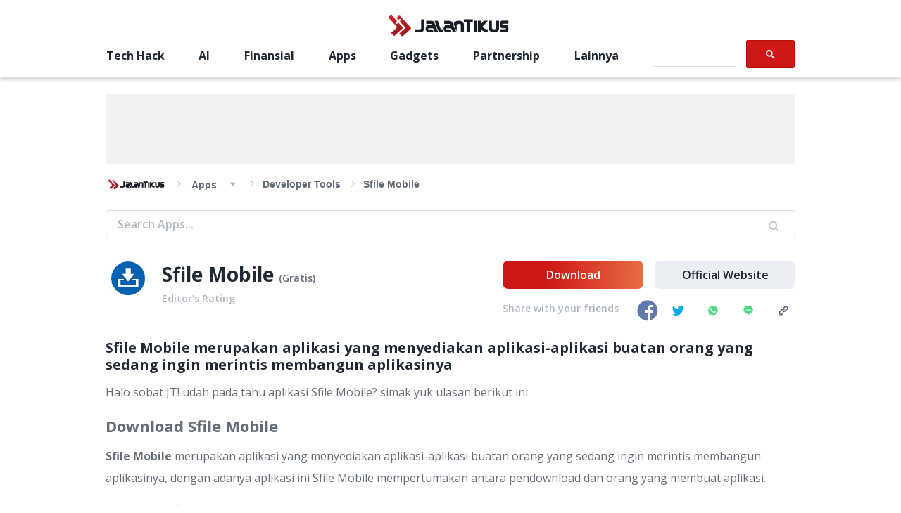

--- FILE ---
content_type: text/html; charset=utf-8
request_url: https://jalantikus.com/apps/sfile-mobi-monetizing-your-file/
body_size: 10030
content:
<!doctype html><html lang="id"><head><meta charset="utf-8"/><meta name="language" content="Indonesian"/><meta name="viewport" content="width=device-width,initial-scale=1,maximum-scale=1,user-scalable=no,minimum-scale=1"><meta name="geo.region" content="ID-JK"/><meta name="geo.placename" content="Jakarta"/><meta name="google-site-verification" content="Cn_w4FUeEW9fXZdrf3LbYU5mUiLj59PmsFC6jKeP0eI"/><meta name="google-site-verification" content="wgW-epNGIIx_ys2V7OJy6ypAYnoZF1SHZ-gkw2YoWBw"/><meta property="fb:app_id" content="391633060859123"/><meta property="fb:pages" content="387823967920385"/><meta name="dailymotion-domain-verification" content="dmnxibfwg9x7fyuzy"/><meta name="dailymotion-domain-verification" content="dmeehiqbeslxystf2"/><title data-rh="true">Sfile Mobile | JalanTikus</title><meta data-rh="true" name="description" content="Sfile Mobile merupakan aplikasi yang menyediakan aplikasi-aplikasi buatan orang yang sedang ingin merintis membangun aplikasinya"/><meta data-rh="true" property="og:site_name" content="JalanTikus"/><meta data-rh="true" property="og:url" content="https://jalantikus.com/apps/sfile-mobi-monetizing-your-file/"/><meta data-rh="true" property="og:type" content="article"/><meta data-rh="true" property="og:title" content="Sfile Mobile | JalanTikus"/><meta data-rh="true" property="og:description" content="Sfile Mobile merupakan aplikasi yang menyediakan aplikasi-aplikasi buatan orang yang sedang ingin merintis membangun aplikasinya"/><meta data-rh="true" property="og:image" content="[data-uri]"/><meta data-rh="true" property="og:image:width" content="600"/><meta data-rh="true" property="og:image:height" content="315"/><meta data-rh="true" name="twitter:card" content="summary_large_image"/><meta data-rh="true" name="twitter:creator" content="jalantikuscom"/><meta data-rh="true" name="twitter:title" content="Sfile Mobile | JalanTikus"/><meta data-rh="true" name="twitter:description" content="Sfile Mobile merupakan aplikasi yang menyediakan aplikasi-aplikasi buatan orang yang sedang ingin merintis membangun aplikasinya"/><link data-rh="true" rel="canonical" href="https://jalantikus.com/apps/sfile-mobi-monetizing-your-file/"/><link data-rh="true" rel="amphtml" href="https://jalantikus.com/amp/apps/sfile-mobi-monetizing-your-file/"/><link rel="preconnect" href="https://fonts.gstatic.com/" crossorigin><link rel="dns-prefetch" href="https://fonts.gstatic.com/"><link rel="preconnect" href="https://api.dailymotion.com/" crossorigin><link rel="dns-prefetch" href="https://api.dailymotion.com/"><link rel="preconnect" href="https://cdnjs.cloudflare.com/" crossorigin><link rel="dns-prefetch" href="https://cdnjs.cloudflare.com/"><link rel="preload" href="https://fonts.googleapis.com/css2?family=Open+Sans:wght@400;600;700&family=Roboto:wght@100&display=swap" as="style"><link rel="stylesheet" href="https://fonts.googleapis.com/css2?family=Open+Sans:wght@400;600;700&family=Roboto:wght@100&display=swap"><link rel="shortcut icon" href="/assets/favicon/favicon.ico"><link rel="apple-touch-icon" sizes="57x57" href="/assets/favicon/apple-touch-icon-57x57.png"><link rel="icon" type="image/png" href="/assets/favicon/favicon-192x192.png" sizes="192x192"><link rel="icon" type="image/png" href="/assets/favicon/favicon-160x160.png" sizes="160x160"><link rel="icon" type="image/png" href="/assets/favicon/favicon-96x96.png" sizes="96x96"><link rel="icon" type="image/png" href="/assets/favicon/favicon-16x16.png" sizes="16x16"><link rel="icon" type="image/png" href="/assets/favicon/favicon-32x32.png" sizes="32x32"><link rel="apple-touch-icon" sizes="57x57" href="/assets/favicon/apple-touch-icon-57x57.png"><link rel="apple-touch-icon" sizes="114x114" href="/assets/favicon/apple-touch-icon-114x114.png"><link rel="apple-touch-icon" sizes="72x72" href="/assets/favicon/apple-touch-icon-72x72.png"><link rel="apple-touch-icon" sizes="144x144" href="/assets/favicon/apple-touch-icon-144x144.png"><link rel="apple-touch-icon" sizes="60x60" href="/assets/favicon/apple-touch-icon-60x60.png"><link rel="apple-touch-icon" sizes="120x120" href="/assets/favicon/apple-touch-icon-120x120.png"><link rel="apple-touch-icon" sizes="76x76" href="/assets/favicon/apple-touch-icon-76x76.png"><link rel="apple-touch-icon" sizes="152x152" href="/assets/favicon/apple-touch-icon-152x152.png"><link rel="apple-touch-icon" sizes="180x180" href="/assets/favicon/apple-touch-icon-180x180.png"><link rel="apple-touch-icon" href="/assets/favicon/apple-touch-icon.png"><link rel="manifest" href="/manifest.json"/><meta name="amp-google-client-id-api" content="googleanalytics"><meta name="msapplication-TileColor" content="#b91d47"/><meta name="msapplication-TileImage" content="/assets/favicon/mstile-144x144.png"/><meta name="msapplication-config" content="/assets/favicon/browserconfig.xml"/><meta name="theme-color" content="#1e252c"/><script async src="https://securepubads.g.doubleclick.net/tag/js/gpt.js"></script><script async src="https://pagead2.googlesyndication.com/pagead/js/adsbygoogle.js?client=ca-pub-3376685942337626" crossorigin="anonymous"></script><script type="application/ld+json">{"@type":"WebSite","@id":"https://jalantikus.com/#website","url":"https://jalantikus.com/","name":"JalanTikus.com","description":"Application and Technology News","publisher":{"@id":"https://jalantikus.com/#organization"},"alternateName":"JT", "potentialAction":{"@type":"SearchAction","target":{"@type":"EntryPoint","urlTemplate":"https://jalantikus.com/search/{search_term_string}"},"query-input":"required name=search_term_string"}, "inLanguage":"id-ID"}</script><script type="application/ld+json">{"@type":"Organization","@id":"https://jalantikus.com/#organization","name":"JalanTikus","alternateName":"JT","url":"https://jalantikus.com","logo":{"@type":"ImageObject","inLanguage":"id-ID","@id":"https://jalantikus.com/#/schema/logo/image/","url":"https://jalantikus.com/assets/images/logo.png","contentUrl":"https://jalantikus.com/assets/images/logo.png","width":"296","height":"79", "caption":"JalanTikus"},"image":{"@id":"https://jalantikus.com/#/schema/logo/image/"},"sameAs":["https://www.facebook.com/JalanTikus","https://instagram.com/jalantikusid/","https://plus.google.com/+JalantikusID","https://www.youtube.com/user/JalanTikusOfficial","https://twitter.com/jalantikuscom"]}</script><script>!function(e,t,n,c,o,a,f){e.fbq||(o=e.fbq=function(){o.callMethod?o.callMethod.apply(o,arguments):o.queue.push(arguments)},e._fbq||(e._fbq=o),o.push=o,o.loaded=!0,o.version="2.0",o.queue=[],(a=t.createElement(n)).async=!0,a.src="https://connect.facebook.net/en_US/fbevents.js",(f=t.getElementsByTagName(n)[0]).parentNode.insertBefore(a,f))}(window,document,"script"),fbq("init","696041037718286"),fbq("track","PageView")</script><script>!function(t,h,e,j,s,n){t.hj=t.hj||function(){(t.hj.q=t.hj.q||[]).push(arguments)},t._hjSettings={hjid:1771071,hjsv:6},s=h.getElementsByTagName("head")[0],(n=h.createElement("script")).async=1,n.src="https://static.hotjar.com/c/hotjar-"+t._hjSettings.hjid+".js?sv="+t._hjSettings.hjsv,s.appendChild(n)}(window,document)</script><script type="text/javascript">!function(t,e){t[e]=t[e]||function t(){(t.q=t.q||[]).push(arguments)},t[e].v=t[e].v||2,function(t,n,c,o,i,a){function f(o,i){(o=function(n,c){try{if(c=(n=t.localStorage).getItem("_aQS02NjcyN0JCMzRGODlBNkRFNEU2MkE1MEEtMQ"))return JSON.parse(c).lgk||[];if((n.getItem("v4%61c%31%65iZr0")||"").split(",")[4]>0)return[[e+"-engaged","true"]]}catch(t){}}())&&typeof o.forEach===c&&(i=t[n].pubads())&&o.forEach((function(t){t&&t[0]&&i.setTargeting(t[0],t[1]||"")}))}(a=t[n]=t[n]||{}).cmd=a.cmd||[],typeof a.pubads===c?f():typeof a.cmd.unshift===c?a.cmd.unshift(f):a.cmd.push(f)}(window,"googletag","function")}(window,decodeURI("admira%6c")),function(t,e,n){n=t.createElement(e),t=t.getElementsByTagName(e)[0],n.async=1,n.src="https://tackytrains.com/build/787478325/fd4658427a4544b0f30f0505e80.index.js",t.parentNode.insertBefore(n,t)}(document,"script")</script><script>!function(e,t,a,n,g){e[n]=e[n]||[],e[n].push({"gtm.start":(new Date).getTime(),event:"gtm.js"});var m=t.getElementsByTagName(a)[0],r=t.createElement(a);r.async=!0,r.src="https://www.googletagmanager.com/gtm.js?id=GTM-WVNL8MB",m.parentNode.insertBefore(r,m)}(window,document,"script","dataLayer")</script><script async src="https://securepubads.g.doubleclick.net/tag/js/gpt.js"></script><script type="text/javascript">window.AviviD=window.AviviD||{settings:{},status:{}},AviviD.web_id="jalantikus",AviviD.category_id="20221024000002",AviviD.tracking_platform="likr",function(e,t,a,i,n){e[i]=e[i]||[],e[i].push({"gtm.start":(new Date).getTime(),event:"gtm.js"});var m=t.getElementsByTagName(a)[0],s=t.createElement(a);s.async=!0,s.src="https://www.googletagmanager.com/gtm.js?id=GTM-W9F4QDN&timestamp="+(new Date).getTime(),m.parentNode.insertBefore(s,m)}(window,document,"script","dataLayer"),function(e,t,a,i,n){e[i]=e[i]||[],e[i].push({"gtm.start":(new Date).getTime(),event:"gtm.js"});var m=t.getElementsByTagName(a)[0],s=t.createElement(a);s.async=!0,s.src="https://www.googletagmanager.com/gtm.js?id=GTM-MKB8VFG&timestamp="+(new Date).getTime(),m.parentNode.insertBefore(s,m)}(window,document,"script","dataLayer")</script><link href="/static/css/main.8183d0ab.chunk.css" rel="stylesheet"></head><body><noscript><iframe src="https://www.googletagmanager.com/ns.html?id=GTM-WVNL8MB" height="0" width="0" style="display:none;visibility:hidden"></iframe></noscript><script>var article_content=[],jt_content=[],apps_content=[]</script><noscript>You need to enable JavaScript to run this app.</noscript><div id="root"><div class="ad_wrapper homepage mobile" style="min-width:300px;min-height:31px;display:flex;justify-content:center;align-items:center"><div id="JT_320x100_top"></div></div><header></header><main class="container-common__wrapper" id="downloadDetailPage"><div class="container-common__vertical-banner"><div class="" style="min-width:120px;min-height:240px"><div class="adunitContainer"><div class="adBox"></div></div></div></div><div class="container-common"><div class="ad_wrapper desktop" style="min-height:100px"><div id="JT_970x90_top"></div></div><div class="ad_wrapper mobile" style="min-height:100px"><div id="JT_320x100"></div></div><div class="video-category__breadcrumbs"><div class="breadcrumbs-wrapper" style="font-family:Helvetica"><div class="breadcrumbs-logo_wrapper"><a href="/"><img src="/6a435a2337e0b3c935361ece3f844a1d.png" alt="logo"/></a></div><ul class="breadcrumbs category-small" itemscope="" itemType="http://schema.org/BreadcrumbList"><div><li class="breadcrumb-with-dropdown" itemProp="itemListElement" itemscope="" itemType="http://schema.org/ListItem"><a itemProp="item" href="/apps/category/"><span itemProp="name">apps</span></a><span class="breadcrumb-with-dropdown_arrow " itemProp="name"></span><meta itemProp="position" content="1"/></li></div><li class="breadcrumb-current" itemProp="itemListElement" itemscope="" itemType="http://schema.org/ListItem"><a href="/apps/category/developer-tools/" style="text-transform:capitalize" itemProp="item"><span itemProp="name">Developer Tools</span></a><meta itemProp="position" content="2"/></li><li class="breadcrumb-current" itemProp="itemListElement" itemscope="" itemType="http://schema.org/ListItem"><span itemProp="name">Sfile Mobile</span><meta itemProp="position" content="3"/></li></ul></div></div><div class="filter-wrapper"><div class="filter-wrapper__inner"><input type="text" value="" name="" id="" class="filter-input" placeholder="Search Apps..."/><p class="input__search-icon"><span class="icon-icon-zoom"></span></p></div></div><div class="apps-top-info__wrapper"><div class="apps-flex-item info"><div class="apps-info__wrapper"><div class="apps-icon__wrapper"><picture><source type="image/webp" srcSet="https://assets.jalantikus.com/assets/cache/40/40/apps/2020/08/06/icon-45-953f9.png.webp" data-srcset="https://assets.jalantikus.com/assets/cache/40/40/apps/2020/08/06/icon-45-953f9.png.webp"/><img data-src="https://assets.jalantikus.com/assets/cache/40/40/apps/2020/08/06/icon-45-953f9.png" width="48" height="48" alt="" src="https://assets.jalantikus.com/assets/cache/40/40/apps/2020/08/06/icon-45-953f9.png"/></picture></div><div class="apps-name__wrapper"><h1 class="apps-name__title">Sfile Mobile<!-- --> <span class="apps-payment-type">(<!-- -->Gratis<!-- -->)</span></h1><div class="apps-name__editor-rating">Editor’s Rating<div class="rating__wrapper"><span class="fa fa-star checked"></span><span class="fa fa-star checked"></span><span class="fa fa-star checked"></span><span class="fa fa-star"></span><span class="fa fa-star"></span></div></div></div></div></div><div class="apps-flex-item summary"><div class="apps-summary__wrapper"><div class="apps-summary">Sfile Mobile merupakan aplikasi yang menyediakan aplikasi-aplikasi buatan orang yang sedang ingin merintis membangun aplikasinya</div><div class="apps-summary-detail"><p>Halo sobat JT! udah pada tahu aplikasi Sfile Mobile? simak yuk ulasan berikut ini</p>

<h2>Download Sfile Mobile</h2>

<p><strong>Sfile Mobile</strong> merupakan aplikasi yang menyediakan aplikasi-aplikasi buatan orang yang sedang ingin merintis membangun aplikasinya, dengan adanya aplikasi ini Sfile Mobile mempertumakan antara pendownload dan orang yang membuat aplikasi.</p>

											<div class="belowFirstParagraph ad-300-container show-mobile show-tablet"></div>
											<div class="belowFirstParagraph ad-320-container show-mobile show-tablet"></div>
											<div class="belowFirstParagraph ad-728-container desktop show-laptop show-desktop"></div>
										
<p>Selain itu di Sfile Mobile, orang-orang yang membuat aplikasi juga bisa memperoleh keuntungan berupa uang Di Aplikasi ini kalian akan dibayar dari file yang kamu upload, kamu akan dibayar dari setiap user yang melakukan download pada file kamu
- Untuk penarikan pulsa minimum Rp. 6000
- Untuk penarikan Bank Transfer minimum Rp. 100.000
- Untuk penarikan PayPal minimum Rp. 200.000</p>

<p>Gimana sobat JT? menarikkan? buruan downlod <strong>Sfile Mobile</strong> sekarang juga</p></div></div><div class="apps-spec__wrapper"><div class="apps-spec__item"><div class="apps-spec__type">OS</div><div class="apps-spec__name">Android</div></div><div class="apps-spec__item"><div class="apps-spec__type">Developer</div><div class="apps-spec__name"></div></div><div class="apps-spec__item"><div class="apps-spec__type">Category</div><div class="apps-spec__name">Apps</div></div><div class="apps-spec__item"><div class="apps-spec__type">Version</div><div class="apps-spec__name">1.0</div></div><div class="apps-spec__item"><div class="apps-spec__type">Release</div><div class="apps-spec__name">06 August 2020</div></div><div class="apps-spec__item"><div class="apps-spec__type">License</div><div class="apps-spec__name">Gratis</div></div></div></div><div class="apps-flex-item action"><div class="apps-actions__wrapper"><a href="/handler/download/?u=" target="_blank" class="btn-download-apps-red">Download</a><a href="#" class="btn-grey">Official Website</a></div><div class="social-wrapper"><p>Share with your friends</p><a href="https://www.facebook.com/sharer/sharer.php?u=https://jalantikus.com/apps/sfile-mobi-monetizing-your-file/" target="_blank" class="social-icon__wrapper" rel="noreferrer"><span class="icon-social-fb default"></span></a><a href="https://twitter.com/intent/tweet?url=https://jalantikus.com/apps/sfile-mobi-monetizing-your-file/&amp;text=Sfile%20Mobile" target="_blank" class="social-icon__wrapper" rel="noreferrer"><span class="icon-social-twitter"></span></a><a href="https://api.whatsapp.com/send?text=Sfile%20Mobile https://jalantikus.com/apps/sfile-mobi-monetizing-your-file/" target="_blank" class="social-icon__wrapper" rel="noreferrer"><span class="icon-social-whatsapp"></span></a><a href="line://msg/text/Sfile%20Mobile https://jalantikus.com/apps/sfile-mobi-monetizing-your-file/" target="_blank" class="social-icon__wrapper" rel="noreferrer"><span class="icon-social-line"></span></a><span class="social-icon__wrapper"><span class="icon-social-url"></span></span></div></div></div><div class="apps-section__wrapper"><div class="apps-section__title undefined"><div class="sub-title__wrapper"><span class="icon-icon-double-arrow"></span><h2 class="sub-title__text title-large 
            null
            null
          ">Rekomendasi Lainnya</h2></div></div><div class="apps-section__summary d-mobile"></div><div class="apps-wrapper"><div class="apps-item"><div class="apps-item__img-wrapper"><picture><source type="image/webp" srcSet="https://assets.jalantikus.com/assets/cache/40/40/games/2015/06/02/minecraft-icon.png.webp" data-srcset="https://assets.jalantikus.com/assets/cache/40/40/games/2015/06/02/minecraft-icon.png.webp"/><img src="https://assets.jalantikus.com/assets/cache/40/40/games/2015/06/02/minecraft-icon.png" data-src="https://assets.jalantikus.com/assets/cache/40/40/games/2015/06/02/minecraft-icon.png" class="" alt="Minecraft: Pocket Edition"/></picture></div><div class="apps-item__info-wrapper"><a href="/games/minecraft-pocket-edition/" class="apps-item__name">Minecraft: Pocket Edition</a><a href="https://help.mojang.com/" class="apps-item__category">Mojang</a></div><a href="/games/minecraft-pocket-edition/" class="btn-download-apps">Download</a></div><div class="apps-item"><div class="apps-item__img-wrapper"><picture><img src="[data-uri]" data-src="[data-uri]" class="" alt="Default Image"/></picture></div><div class="apps-item__info-wrapper"><a class="apps-item__name"></a><a class="apps-item__category"></a></div><a class="btn-download-apps">Download</a></div><div class="apps-item"><div class="apps-item__img-wrapper"><picture><source type="image/webp" srcSet="https://assets.jalantikus.com/assets/cache/40/40/apps/2017/12/08/turbo-vpn-buka-situs-yang-diblokir-icon.png.webp" data-srcset="https://assets.jalantikus.com/assets/cache/40/40/apps/2017/12/08/turbo-vpn-buka-situs-yang-diblokir-icon.png.webp"/><img src="https://assets.jalantikus.com/assets/cache/40/40/apps/2017/12/08/turbo-vpn-buka-situs-yang-diblokir-icon.png" data-src="https://assets.jalantikus.com/assets/cache/40/40/apps/2017/12/08/turbo-vpn-buka-situs-yang-diblokir-icon.png" class="" alt="Turbo VPN - Buka Situs Yang Diblokir"/></picture></div><div class="apps-item__info-wrapper"><a href="/apps/turbo-vpn-buka-situs-yang-diblokir/" class="apps-item__name">Turbo VPN - Buka Situs Yang Diblokir</a><a href="https://play.google.com/store/apps/developer?id=Turbo+VPN" class="apps-item__category">Turbo VPN</a></div><a href="/apps/turbo-vpn-buka-situs-yang-diblokir/" class="btn-download-apps">Download</a></div><div class="apps-item"><div class="apps-item__img-wrapper"><picture><source type="image/webp" srcSet="https://assets.jalantikus.com/assets/cache/40/40/apps/2016/04/29/google-play-store-icon.png.webp" data-srcset="https://assets.jalantikus.com/assets/cache/40/40/apps/2016/04/29/google-play-store-icon.png.webp"/><img src="https://assets.jalantikus.com/assets/cache/40/40/apps/2016/04/29/google-play-store-icon.png" data-src="https://assets.jalantikus.com/assets/cache/40/40/apps/2016/04/29/google-play-store-icon.png" class="" alt="Google Play Store"/></picture></div><div class="apps-item__info-wrapper"><a href="/apps/google-play-store/" class="apps-item__name">Google Play Store</a><a href="https://www.google.com/mobile/android/" class="apps-item__category">Google Inc.</a></div><a href="/apps/google-play-store/" class="btn-download-apps">Download</a></div><div class="apps-item"><div class="apps-item__img-wrapper"><picture><source type="image/webp" srcSet="https://assets.jalantikus.com/assets/cache/40/40/games/2020/03/30/animal-crossing-logo-3172b.jpg.webp" data-srcset="https://assets.jalantikus.com/assets/cache/40/40/games/2020/03/30/animal-crossing-logo-3172b.jpg.webp"/><img src="https://assets.jalantikus.com/assets/cache/40/40/games/2020/03/30/animal-crossing-logo-3172b.jpg" data-src="https://assets.jalantikus.com/assets/cache/40/40/games/2020/03/30/animal-crossing-logo-3172b.jpg" class="" alt="Animal Crossing: Pocket Camp"/></picture></div><div class="apps-item__info-wrapper"><a href="/games/animal-crossing-pocket-camp/" class="apps-item__name">Animal Crossing: Pocket Camp</a><a href="http://www.nintendo.com/" class="apps-item__category">Nintendo</a></div><a href="/games/animal-crossing-pocket-camp/" class="btn-download-apps">Download</a></div><div class="apps-item"><div class="apps-item__img-wrapper"><picture><source type="image/webp" srcSet="https://assets.jalantikus.com/assets/cache/40/40/apps/old/microsoft-mobile.jpg.webp" data-srcset="https://assets.jalantikus.com/assets/cache/40/40/apps/old/microsoft-mobile.jpg.webp"/><img src="https://assets.jalantikus.com/assets/cache/40/40/apps/old/microsoft-mobile.jpg" data-src="https://assets.jalantikus.com/assets/cache/40/40/apps/old/microsoft-mobile.jpg" class="" alt="Microsoft Office Mobile"/></picture></div><div class="apps-item__info-wrapper"><a href="/apps/microsoft-office-mobile/" class="apps-item__name">Microsoft Office Mobile</a><a href="http://www.microsoft.com/hardware/" class="apps-item__category">Microsoft Corporation</a></div><a href="/apps/microsoft-office-mobile/" class="btn-download-apps">Download</a></div></div></div><div class="faq-section__container"><div class="faq-section__wrapper"><div class="faq-section__title">Frequently Asked Questions</div><div class="faq-section__content"><ul class="accordion css-accordion"><li class="accordion-item"><input type="checkbox" class="accordion-item-input" name="accordion" id="item-0"/><label for="item-0" class="accordion-item-hd">Apakah semua aplikasi &amp; games yang ada di JalanTikus dibagikan secara gratis dan legal?<span class="accordion-item-hd-cta"><span class="icon-icon-arrow-down"></span></span></label><div class="accordion-item-bd">Ya, JalanTikus hanya membagikan aplikasi & games yang gratis (Freeware) dan legal, dalam artian tidak (bajakan) hasil crack, patch atau semacamnya.</div></li><li class="accordion-item"><input type="checkbox" class="accordion-item-input" name="accordion" id="item-1"/><label for="item-1" class="accordion-item-hd">Apakah semua aplikasi &amp; games yang Saya download terbebas dari Virus?<span class="accordion-item-hd-cta"><span class="icon-icon-arrow-down"></span></span></label><div class="accordion-item-bd">Ya, JalanTikus selalu melakukan scanning dengan 3 jenis Antivirus (Kaspersky, AVG & Avast) sebelum menerbitkan suatu aplikasi atau games, sehingga bisa dijamin 100% terbebas dari virus.</div></li><li class="accordion-item"><input type="checkbox" class="accordion-item-input" name="accordion" id="item-2"/><label for="item-2" class="accordion-item-hd">Aplikasi &amp; Games yang Saya download meminta registrasi serial number setelah 30 hari?<span class="accordion-item-hd-cta"><span class="icon-icon-arrow-down"></span></span></label><div class="accordion-item-bd">Meskipun dibagikan secara gratis, namun ada beberapa aplikasi & games yang dibagikan secara Shareware, dalam arti hanya bisa digunakan dalam jangka waktu tertentu dan jika ingin lanjut menggunakannya kamu harus membeli lisensi aslinya.</div></li><li class="accordion-item"><input type="checkbox" class="accordion-item-input" name="accordion" id="item-3"/><label for="item-3" class="accordion-item-hd">Saya mempunyai aplikasi / games buatan sendiri, apa bisa diterbitkan di JalanTikus?<span class="accordion-item-hd-cta"><span class="icon-icon-arrow-down"></span></span></label><div class="accordion-item-bd"><p>Tentu saja bisa. Silahkan kirim email ke <a href="/cdn-cgi/l/email-protection#40292e262f002a212c212e34292b35336e232f2d"><span class="__cf_email__" data-cfemail="2d44434b426d474c414c43594446585e034e4240">[email&#160;protected]</span></a> dengan menyertakan Nama Aplikasi/Games, Deskripsi serta Lampiran File instalasi / (APK) jika Android</p></div></li><li class="accordion-item"><input type="checkbox" class="accordion-item-input" name="accordion" id="item-4"/><label for="item-4" class="accordion-item-hd">Kenapa aplikasi / games di JalanTikus tidak selalu update?<span class="accordion-item-hd-cta"><span class="icon-icon-arrow-down"></span></span></label><div class="accordion-item-bd"><p>Demi menjaga kualitas aplikasi dan games yang ada di JalanTikus, hingga saat ini kita masih melakukan upload-download secara manual, sehingga kuota sebesar ribuan aplikasi & games tidak dapat tercapai dalam waktu yang singkat.</p></div></li><li class="accordion-item"><input type="checkbox" class="accordion-item-input" name="accordion" id="item-5"/><label for="item-5" class="accordion-item-hd">Saya tidak menemukan pertanyaan yang tepat, di mana saya bisa bertanya?<span class="accordion-item-hd-cta"><span class="icon-icon-arrow-down"></span></span></label><div class="accordion-item-bd"><p>Kami dengan senang hati menjawab setiap pertanyaan yang masuk. Kirim pertanyaan kamu ke <a href="/cdn-cgi/l/email-protection#e28b8c848da288838e838c968b899791cc818d8f"><span class="__cf_email__" data-cfemail="96fff8f0f9d6fcf7faf7f8e2fffde3e5b8f5f9fb">[email&#160;protected]</span></a></p></div></li></ul></div></div></div></div><div class="container-common__vertical-banner"><div class="" style="min-width:120px;min-height:240px"><div class="adunitContainer"><div class="adBox"></div></div></div></div><div class="alert-copy-clip">Tautan berhasil disalin<span class="close-btn">X</span></div><div class="ads-sticky-bottom-mobile__wrapper"><div class="fixed-banner-mobile__close">x</div><div id="JT_320x100-sticky-bottom"></div></div></main><div class="external-popup-container"><div class="popup-overlay black"></div><div class="external-popup"><div class="popup-close icon-close">X</div><p class="external-popup-title">Keluar dari JalanTikus</p><img class="lazyload" data-src="/assets/images/external-bg.jpg" alt="Popup External Background JalanTikus"/><p>Apakah anda yakin untuk meninggalkan website JalanTikus?</p><div id="external"></div><div class="external-select"><div class="external-accept">Ya</div><div class="external-reject">Batal</div></div></div></div><footer><div class="footer-container"><div class="footer-column footer-column__logo"><a href="/"><img src="/121e83b3a82af355ca5eb88842c97235.png" alt="logo" style="height:51px"/></a><p class="footer-column__text caption-text">Solusi Lengkap Download Aplikasi dan Games, Informasi Teknologi, Lifestyle dan Gadget</p></div><div class="footer-column footer-column__redaksi"><p class="footer-column__title title-small">Redaksi JalanTikus</p><p class="footer-column__text caption-text">Gandaria 8 Office Tower</p><p class="footer-column__text caption-text">Jl. Arteri Pd. Indah No. 10,</p><p class="footer-column__text caption-text">Kec. Kby. Lama, Jakarta Selatan,</p><p class="footer-column__text caption-text">DKI Jakarta, 12240</p><p class="footer-column__text caption-text">Lantai 22, Unit C</p><p class="footer-column__text caption-text"><a class="footer-column__link" href="/cdn-cgi/l/email-protection#a4cdcac2cbe4cec5c8c5cad0cdcfd1d78ac7cbc9"><span class="__cf_email__" data-cfemail="1c75727a735c767d707d72687577696f327f7371">[email&#160;protected]</span></a></p><div class="footer-column__socials"><div class="footer-social-icons__wrapper"><a class="footer-social-icons__link" href="/handler/social/?u=https://www.facebook.com/JalanTikus/"><span class="icon-social-fb default"></span></a><a class="footer-social-icons__link" href="/handler/social/?u=https://www.instagram.com/jalantikusid/"><span class="icon-instagram colorized"></span></a><a class="footer-social-icons__link" href="/handler/social/?u=https://www.youtube.com/user/JalanTikusOfficial"><span class="icon-youtube red"></span></a><a class="footer-social-icons__link" href="/handler/social/?u=https://twitter.com/jalantikuscom"><span class="icon-social-twitter"></span></a><a class="footer-social-icons__link" href="/cdn-cgi/l/email-protection#264f484049664c474a4748524f4d53550845494b"><span class="icon-social-email"></span></a></div></div></div><div class="footer-column footer-column__nav"><p class="footer-column__title title-small">Tentang Jalantikus</p><ul><li class="footer-column__link-wrapper"><a class="footer-column__link caption-text" href="/tentang-kami/">Tentang Kami</a></li><li class="footer-column__link-wrapper"><a class="footer-column__link caption-text" href="/tentang-kami#redaksi">Redaksi</a></li><li class="footer-column__link-wrapper"><a class="footer-column__link caption-text" href="/pedoman/">Pedoman Media Siber</a></li><li class="footer-column__link-wrapper"><a class="footer-column__link caption-text" href="/disclaimer#proses-penulisan">Proses Penulisan Artikel</a></li><li class="footer-column__link-wrapper"><a class="footer-column__link caption-text" href="/contact/">Saran &amp; Kritik</a></li></ul></div><div class="footer-column footer-column__nav"><p class="footer-column__title title-small">Kategori Unggulan</p><ul><li class="footer-column__link-wrapper"><a class="footer-column__link caption-text" href="/tags/tech-hack/">Tech Hack</a></li><li class="footer-column__link-wrapper"><a class="footer-column__link caption-text" href="/games/">Games</a></li><li class="footer-column__link-wrapper"><a class="footer-column__link caption-text" href="/apps/">Apps</a></li><li class="footer-column__link-wrapper"><a class="footer-column__link caption-text" href="/hiburan/">Hiburan</a></li><li class="footer-column__link-wrapper"><a class="footer-column__link caption-text" href="/finansial/">Finansial</a></li><li class="footer-column__link-wrapper"><a class="footer-column__link caption-text" href="/tags/penghasil-uang/">Penghasil Uang</a></li></ul></div><div class="footer-copyright__mob sub-title">2025<!-- --> © JalanTikus.com All right reserved.</div></div><div><div class="footer-copyright__desk sub-title">2025<!-- --> © JalanTikus.com All right reserved.</div></div></footer></div><script data-cfasync="false" src="/cdn-cgi/scripts/5c5dd728/cloudflare-static/email-decode.min.js"></script><script>!function(e){function t(t){for(var n,o,i=t[0],c=t[1],l=t[2],s=0,p=[];s<i.length;s++)o=i[s],Object.prototype.hasOwnProperty.call(a,o)&&a[o]&&p.push(a[o][0]),a[o]=0;for(n in c)Object.prototype.hasOwnProperty.call(c,n)&&(e[n]=c[n]);for(f&&f(t);p.length;)p.shift()();return u.push.apply(u,l||[]),r()}function r(){for(var e,t=0;t<u.length;t++){for(var r=u[t],n=!0,o=1;o<r.length;o++){var c=r[o];0!==a[c]&&(n=!1)}n&&(u.splice(t--,1),e=i(i.s=r[0]))}return e}var n={},o={1:0},a={1:0},u=[];function i(t){if(n[t])return n[t].exports;var r=n[t]={i:t,l:!1,exports:{}};return e[t].call(r.exports,r,r.exports,i),r.l=!0,r.exports}i.e=function(e){var t=[];o[e]?t.push(o[e]):0!==o[e]&&{4:1,5:1}[e]&&t.push(o[e]=new Promise((function(t,r){for(var n="static/css/"+({}[e]||e)+"."+{3:"31d6cfe0",4:"656d4137",5:"59776387"}[e]+".chunk.css",a=i.p+n,u=document.getElementsByTagName("link"),c=0;c<u.length;c++){var l=(f=u[c]).getAttribute("data-href")||f.getAttribute("href");if("stylesheet"===f.rel&&(l===n||l===a))return t()}var s=document.getElementsByTagName("style");for(c=0;c<s.length;c++){var f;if((l=(f=s[c]).getAttribute("data-href"))===n||l===a)return t()}var p=document.createElement("link");p.rel="stylesheet",p.type="text/css",p.onload=t,p.onerror=function(t){var n=t&&t.target&&t.target.src||a,u=new Error("Loading CSS chunk "+e+" failed.("+n+")");u.code="CSS_CHUNK_LOAD_FAILED",u.request=n,delete o[e],p.parentNode.removeChild(p),r(u)},p.href=a,document.getElementsByTagName("head")[0].appendChild(p)})).then((function(){o[e]=0})));var r=a[e];if(0!==r)if(r)t.push(r[2]);else{var n=new Promise((function(t,n){r=a[e]=[t,n]}));t.push(r[2]=n);var u,c=document.createElement("script");c.charset="utf-8",c.timeout=120,i.nc&&c.setAttribute("nonce",i.nc),c.src=function(e){return i.p+"static/js/"+({}[e]||e)+"."+{3:"0cce3ccf",4:"49e343f1",5:"c0849094"}[e]+".chunk.js"}(e);var l=new Error;u=function(t){c.onerror=c.onload=null,clearTimeout(s);var r=a[e];if(0!==r){if(r){var n=t&&("load"===t.type?"missing":t.type),o=t&&t.target&&t.target.src;l.message="Loading chunk "+e+" failed.("+n+": "+o+")",l.name="ChunkLoadError",l.type=n,l.request=o,r[1](l)}a[e]=void 0}};var s=setTimeout((function(){u({type:"timeout",target:c})}),12e4);c.onerror=c.onload=u,document.head.appendChild(c)}return Promise.all(t)},i.m=e,i.c=n,i.d=function(e,t,r){i.o(e,t)||Object.defineProperty(e,t,{enumerable:!0,get:r})},i.r=function(e){"undefined"!=typeof Symbol&&Symbol.toStringTag&&Object.defineProperty(e,Symbol.toStringTag,{value:"Module"}),Object.defineProperty(e,"__esModule",{value:!0})},i.t=function(e,t){if(1&t&&(e=i(e)),8&t)return e;if(4&t&&"object"==typeof e&&e&&e.__esModule)return e;var r=Object.create(null);if(i.r(r),Object.defineProperty(r,"default",{enumerable:!0,value:e}),2&t&&"string"!=typeof e)for(var n in e)i.d(r,n,function(t){return e[t]}.bind(null,n));return r},i.n=function(e){var t=e&&e.__esModule?function(){return e.default}:function(){return e};return i.d(t,"a",t),t},i.o=function(e,t){return Object.prototype.hasOwnProperty.call(e,t)},i.p="/",i.oe=function(e){throw console.error(e),e};var c=this["webpackJsonpnew-jt"]=this["webpackJsonpnew-jt"]||[],l=c.push.bind(c);c.push=t,c=c.slice();for(var s=0;s<c.length;s++)t(c[s]);var f=l;r()}([])</script><script src="/static/js/2.7297050d.chunk.js"></script><script src="/static/js/main.4411f829.chunk.js"></script></body></html>

--- FILE ---
content_type: text/html; charset=UTF-8
request_url: https://auto-load-balancer.likr.tw/api/get_client_ip.php
body_size: -134
content:
"18.224.179.254"

--- FILE ---
content_type: text/html; charset=utf-8
request_url: https://www.google.com/recaptcha/api2/aframe
body_size: 114
content:
<!DOCTYPE HTML><html><head><meta http-equiv="content-type" content="text/html; charset=UTF-8"></head><body><script nonce="vF9DuYdmyI8kpkx8fm2xMg">/** Anti-fraud and anti-abuse applications only. See google.com/recaptcha */ try{var clients={'sodar':'https://pagead2.googlesyndication.com/pagead/sodar?'};window.addEventListener("message",function(a){try{if(a.source===window.parent){var b=JSON.parse(a.data);var c=clients[b['id']];if(c){var d=document.createElement('img');d.src=c+b['params']+'&rc='+(localStorage.getItem("rc::a")?sessionStorage.getItem("rc::b"):"");window.document.body.appendChild(d);sessionStorage.setItem("rc::e",parseInt(sessionStorage.getItem("rc::e")||0)+1);localStorage.setItem("rc::h",'1768869563375');}}}catch(b){}});window.parent.postMessage("_grecaptcha_ready", "*");}catch(b){}</script></body></html>

--- FILE ---
content_type: application/javascript; charset=utf-8
request_url: https://fundingchoicesmessages.google.com/f/AGSKWxU78dyHyy0z1tPwAgYex7qpn02M_mitxq_WOwXpkQ1v3c7QOcs9LuDwvCLwGprUxuZYLr3Hn--gAyL_wjBExMw15pVEYeVgCt7XrIoSeWDvUM9VE6U6RwaRdI6ROU4lE9UusZaehJhou1sy_ptKTMSoJCk0eSU8LvqgOqqoc6fcqK0niBrpW3K3Qeu-/_/ad.cgi?/ads_topbar_/digg_ads./ad_large./Ad/Index?
body_size: -1290
content:
window['b75acfc9-d75c-4728-829d-536baa68e6af'] = true;